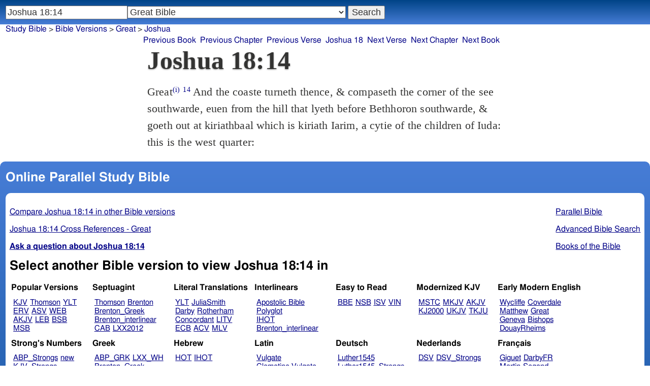

--- FILE ---
content_type: text/html; charset=utf-8
request_url: https://studybible.info/Great/Joshua%2018:14
body_size: 7308
content:
<!DOCTYPE html><html lang="emodeng"><head><meta http-equiv="Content-Type" content="text/html; charset=UTF-8" /><title>Joshua 18:14 And the coaste turneth thence, &amp; compaseth the corner of the see southwarde, euen from the hill that lyeth before Bethhoron southwarde, &amp; goeth out at kiriathbaal which is kiriath Iarim, a cytie of the children of Iuda: this is the west quarter:</title><meta name="Description" content="And the coaste turneth thence, &amp; compaseth the corner of the see southwarde, euen from the hill that lyeth before Bethhoron southwarde, &amp; goeth out at kiriathbaal which is kiriath Iarim, a cytie of the children of Iuda: this is the west quarter: Great Joshua 18:14" /><link rel="canonical" href="//studybible.info/Coverdale/Joshua%2018" /><link rel="stylesheet" type="text/css" href="/style.css" /><meta name="viewport" content="width=device-width,initial-scale=1" /><style type="text/css">.passage {clear:both;}</style><meta name="application-name" content="Study Bible"/><meta name="msapplication-TileColor" content="#004487" /><meta name="msapplication-TileImage" content="bcb65afa-dcde-4490-9eec-83e5df3ae944.png" /><!-- Google tag (gtag.js) -->
<script async src="https://www.googletagmanager.com/gtag/js?id=G-0SR9GHF6RE"></script>
<script>
  window.dataLayer = window.dataLayer || [];
  function gtag(){dataLayer.push(arguments);}
  gtag('js', new Date());

  gtag('config', 'G-0SR9GHF6RE');
</script>
</head><body><div id="box_container"><div id="main_box"><div class="maintext"><header><h1>Joshua 18:14</h1></header><section><div class="parallel_passages_container"><div class="parallel_passages"><article><div class="passage row Great">Great<sup><a class="version_info" href="/version/Great" title="Great Bible">(i)</a></sup>
 <sup><a class="verse_ref Great" href="/Great/Joshua%2018:14" title="Joshua 18:14 Great">14</a></sup> And the coaste turneth thence, & compaseth the corner of the see southwarde, euen from the hill that lyeth before Bethhoron southwarde, & goeth out at kiriathbaal which is kiriath Iarim, a cytie of the children of Iuda: this is the west quarter:
</div></article></div></div></section></div><div style="display:block;float:left;clear:left;" class="social_icons"><script type="text/javascript" src="//s7.addthis.com/js/300/addthis_widget.js#pubid=ra-4f42d3473442b89e" async="async"></script>
<div class="addthis_sharing_toolbox"></div></div></div><div id="study_box"><nav><div class="bfooter"><h2>Online Parallel Study Bible</h2><div class="footer_text"><div style="clear:both;padding-top:.25em;"><div style="display:block;float:right;margin-left:1em;"><p><a href="/parallel-bible">Parallel Bible</a></p><p><a href="/bible-search">Advanced Bible Search</a></p><p><a href="/browse/" style="">Books of the Bible</a></p></div><p><a href="/compare/Joshua%2018:14" title="Joshua 18:14 Online Parallel Study Bible">Compare Joshua 18:14 in other Bible versions</a></p><p><a href="/cross-references/Great/Joshua%2018:14">Joshua 18:14 Cross References - Great</a></p><p><a href="http://ask.studybible.info/"><b>Ask a question about Joshua 18:14</b></a></p></div><h2>Select another Bible version to view Joshua 18:14 in</h2><div style="background-color:white;font-size:95%;"><div class="versions_list"><h3>Popular Versions</h3><ul><li><a href="/KJV/Joshua%2018:14" title="King James Version">KJV</a></li><li><a href="/Thomson/Joshua%2018:14" title="Charles Thomson Translation">Thomson</a></li><li><a href="/YLT/Joshua%2018:14" title="Young's Literal Translation">YLT</a></li><li><a href="/ERV/Joshua%2018:14" title="English Revised Version">ERV</a></li><li><a href="/ASV/Joshua%2018:14" title="American Standard Version">ASV</a></li><li><a href="/WEB/Joshua%2018:14" title="World English Bible">WEB</a></li><li><a href="/AKJV/Joshua%2018:14" title="American King James Version">AKJV</a></li><li><a href="/LEB/Joshua%2018:14" title="Lexham English Bible">LEB</a></li><li><a href="/BSB/Joshua%2018:14" title="Berean Standard Bible">BSB</a></li><li><a href="/MSB/Joshua%2018:14" title="Majority Standard Bible">MSB</a></li></ul></div><div class="versions_list"><h3>Septuagint</h3><ul><li><a href="/Thomson/Joshua%2018:14" title="Charles Thomson Translation">Thomson</a></li><li><a href="/Brenton/Joshua%2018:14" title="Brenton English Septuagint Translation">Brenton</a></li><li><a href="/Brenton_Greek/Joshua%2018:14" title="Brenton Greek Septuagint">Brenton_Greek</a></li><li><a href="/Brenton_interlinear/Joshua%2018:14" title="Brenton Greek-English Interlinear LXX">Brenton_interlinear</a></li><li><a href="/CAB/Joshua%2018:14" title="Complete Apostle's Bible">CAB</a></li><li><a href="/LXX2012/Joshua%2018:14" title="LXX2012: Septuagint in American English">LXX2012</a></li></ul></div><div class="versions_list"><h3>Literal Translations</h3><ul><li><a href="/YLT/Joshua%2018:14" title="Young's Literal Translation">YLT</a></li><li><a href="/JuliaSmith/Joshua%2018:14" title="Julia Smith Translation">JuliaSmith</a></li><li><a href="/Darby/Joshua%2018:14" title="John Nelson Darby Translation">Darby</a></li><li><a href="/Rotherham/Joshua%2018:14" title="Rotherham's Emphasized Bible">Rotherham</a></li><li><a href="/CLV/Joshua%2018:14" title="Concordant Literal Version">Concordant</a></li><li><a href="/LITV/Joshua%2018:14" title="Green's Literal Translation">LITV</a></li><li><a href="/ECB/Joshua%2018:14" title="exeGeses Companion Bible">ECB</a></li><li><a href="/ACV/Joshua%2018:14" title="A Conservative Version">ACV</a></li><li><a href="/MLV/Joshua%2018:14" title="Modern Literal Version">MLV</a></li></ul></div><div class="versions_list"><h3>Interlinears</h3><ul><li><a href="/interlinear/Joshua%2018:14" title="Apostolic Bible Polyglot Greek-English Interlinear">Apostolic Bible Polyglot</a></li><li><a href="/IHOT/Joshua%2018:14" title="Interlinear Hebrew Old Testament">IHOT</a></li><li><a href="/Brenton_interlinear/Joshua%2018:14" title="Brenton Greek-English Interlinear LXX">Brenton_interlinear</a></li></ul></div><div class="versions_list"><h3>Easy to Read</h3><ul><li><a href="/BBE/Joshua%2018:14" title="Bible in Basic English">BBE</a></li><li><a href="/NSB/Joshua%2018:14" title="New Simplified Bible">NSB</a></li><li><a href="/ISV/Joshua%2018:14" title="International Standard Version">ISV</a></li><li><a href="/VIN/Joshua%2018:14" title="Venerably Illuminating Narrative">VIN</a></li></ul></div><div class="versions_list"><h3>Modernized KJV</h3><ul><li><a href="/MSTC/Joshua%2018:14" title="Modern Spelling Tyndale-Coverdale">MSTC</a></li><li><a href="/MKJV/Joshua%2018:14" title="Modern King James Version">MKJV</a></li><li><a href="/AKJV/Joshua%2018:14" title="American King James Version">AKJV</a></li><li><a href="/KJ2000/Joshua%2018:14" title="King James 2000">KJ2000</a></li><li><a href="/UKJV/Joshua%2018:14" title="Updated King James Version">UKJV</a></li><li><a href="/TKJU/Joshua%2018:14" title="Timeless King James Update">TKJU</a></li></ul></div><div class="versions_list"><h3>Early Modern English</h3><ul><li><a href="/Wycliffe/Joshua%2018:14" title="John Wycliffe's Translation">Wycliffe</a></li><li><a href="/Coverdale/Joshua%2018:14" title="Coverdale's Translation">Coverdale</a></li><li><a href="/Matthew/Joshua%2018:14" title="Matthew Bible">Matthew</a></li><li><a href="/Great/Joshua%2018:14" title="Great Bible">Great</a></li><li><a href="/Geneva/Joshua%2018:14" title="Geneva Bible">Geneva</a></li><li><a href="/Bishops/Joshua%2018:14" title="Bishops Bible">Bishops</a></li><li><a href="/DouayRheims/Joshua%2018:14" title="Catholic Douay-Rheims Bible">DouayRheims</a></li></ul></div><div class="versions_list"><h3>Strong's Numbers</h3><ul><li><a href="/ABP_Strongs/Joshua%2018:14" title="Apostolic Bible Polyglot English">ABP_Strongs</a></li><li><a href="/new/Joshua%2018:14" title="a new revision of Webster's translation">new</a></li><li><a href="/KJV_Strongs/Joshua%2018:14" title="KJV with Strong's numbers">KJV_Strongs</a></li><li><a href="/Webster_Strongs/Joshua%2018:14" title="Webster's KJV revision with Strong's">Webster_Strongs</a></li><li><a href="/ASV_Strongs/Joshua%2018:14" title="American Standard Version with Strong's">ASV_Strongs</a></li><li><a href="/WEB_Strongs/Joshua%2018:14" title="World English Bible with Strong's">WEB_Strongs</a></li><li><a href="/AKJV_Strongs/Joshua%2018:14" title="American King James Version with Strong's">AKJV_Strongs</a></li><li><a href="/CKJV_Strongs/Joshua%2018:14" title="Crossword Project KJV with Strong's">CKJV_Strongs</a></li></ul></div><div class="versions_list"><h3>Greek</h3><ul><li><a href="/ABP_GRK/Joshua%2018:14" title="Apostolic Bible Polyglot Greek">ABP_GRK</a></li><li><a href="/LXX_WH/Joshua%2018:14" title="Septuagint OT and Westcott-Hort NT">LXX_WH</a></li><li><a href="/Brenton_Greek/Joshua%2018:14" title="Brenton Greek Septuagint">Brenton_Greek</a></li><li><a href="/Brenton_interlinear/Joshua%2018:14" title="Brenton Greek-English Interlinear LXX">Brenton_interlinear</a></li></ul></div><div class="versions_list"><h3>Hebrew</h3><ul><li><a href="/HOT/Joshua%2018:14" title="Hebrew Old Testament">HOT</a></li><li><a href="/IHOT/Joshua%2018:14" title="Interlinear Hebrew Old Testament">IHOT</a></li></ul></div><div class="versions_list"><h3>Latin</h3><ul><li><a href="/Vulgate/Joshua%2018:14" title="Latin Vulgate">Vulgate</a></li><li><a href="/Clementine_Vulgate/Joshua%2018:14" title="Clementine Vulgate">Clemetine Vulgate</a></li></ul></div><div class="versions_list"><h3>Deutsch</h3><ul><li><a href="/Luther1545/Joshua%2018:14" title="German 1545 Luther Bible">Luther1545</a></li><li><a href="/Luther1545_Strongs/Joshua%2018:14" title="German 1545 Luther Bible with Strong's">Luther1545_Strongs</a></li><li><a href="/Luther1912/Joshua%2018:14" title="German 1912 Luther Bible">Luther1912</a></li><li><a href="/Luther1912_Strongs/Joshua%2018:14" title="German 1912 Luther Bible with Strong's">Luther1912_Strongs</a></li><li><a href="/ELB1871/Joshua%2018:14" title="German 1871 Elberfelder Bible">ELB1871</a></li><li><a href="/ELB1905/Joshua%2018:14" title="German 1905 Elberfelder Bible">ELB1905</a></li><li><a href="/ELB1905_Strongs/Joshua%2018:14" title="German 1905 Elberfelder Bible with Strong's">ELB1905_Strongs</a></li></ul></div><div class="versions_list"><h3>Nederlands</h3><ul><li><a href="/DSV/Joshua%2018:14" title="Dutch Statenvertaling">DSV</a></li><li><a href="/DSV_Strongs/Joshua%2018:14" title="Dutch Statenvertaling with Strong's">DSV_Strongs</a></li></ul></div><div class="versions_list"><h3>Français</h3><ul><li><a href="/Giguet/Joshua%2018:14" title="Traduction française de la Septante par Giguet">Giguet</a></li><li><a href="/DarbyFR/Joshua%2018:14" title="French Darby Bible">DarbyFR</a></li><li><a href="/Martin/Joshua%2018:14" title="French Martin Bible">Martin</a></li><li><a href="/Segond/Joshua%2018:14" title="French Traduction de Louis Segond">Segond</a></li><li><a href="/Segond_Strongs/Joshua%2018:14" title="French Traduction de Louis Segond avec Strong's">Segond_Strongs</a></li></ul></div><div class="versions_list"><h3>Español</h3><ul><li><a href="/SE/Joshua%2018:14" title="Spanish Las Sagradas Escrituras">Sagradas Escrituras</a></li><li><a href="/ReinaValera/Joshua%2018:14" title="Spanish Reina-Valera">ReinaValera</a></li><li><a href="/JBS/Joshua%2018:14" title="Spanish Jubilee Bible">JBS</a></li></ul></div><div class="versions_list"><h3>汉语</h3><ul><li><a href="/CUV/Joshua%2018:14" title="Chinese Union Version Traditional">CUV</a></li><li><a href="/CUV_Strongs/Joshua%2018:14" title="Chinese Union Version Traditional with Strong's">CUV_Strongs</a></li><li><a href="/CUVS/Joshua%2018:14" title="Chinese Union Version Simplified">CUVS</a></li><li><a href="/CUVS_Strongs/Joshua%2018:14" title="Chinese Union Version Simplified with Strong's">CUVS_Strongs</a></li></ul></div><div class="versions_list"><h3>Other English Versions</h3><ul><li><a href="/KJV_Cambridge/Joshua%2018:14" title="KJV Pure Cambridge Edition">KJV_Cambridge</a></li><li><a href="/Webster/Joshua%2018:14" title="Noah Webster's KJV revision">Webster</a></li><li><a href="/Leeser/Joshua%2018:14" title="Leeser Old Testament">Leeser</a></li><li><a href="/JPS_ASV_Byz/Joshua%2018:14" title="JPS OT with ASV Byzantine NT">JPS_ASV_Byz</a></li><li><a href="/NHEB/Joshua%2018:14" title="New Heart English Bible">NHEB</a></li><li><a href="/EJ2000/Joshua%2018:14" title="English Jubilee 2000">EJ2000</a></li><li><a href="/CAB/Joshua%2018:14" title="Complete Apostle's Bible">CAB</a></li></ul></div><div class="versions_list"><h3>Other Languages</h3><ul><li><a href="/Albanian/Joshua%2018:14" title="Albanian Bible">Albanian</a></li><li><a href="/RST/Joshua%2018:14" title="Russian Synodal Translation">RST</a></li><li><a href="/Arabic/Joshua%2018:14" title="Smith and van Dyck's Arabic Bible">Arabic</a></li><li><a href="/Bulgarian/Joshua%2018:14" title="Veren's Contemporary Bulgarian Bible">Bulgarian</a></li><li><a href="/Croatian/Joshua%2018:14" title="Croatian Bible">Croatian</a></li><li><a href="/BKR/Joshua%2018:14" title="Czech Bible Kralicka">BKR</a></li><li><a href="/Danish/Joshua%2018:14" title="Dansk Bibel">Danish</a></li><li><a href="/Esperanto/Joshua%2018:14" title="Esperanto Londona Biblio">Esperanto</a></li><li><a href="/Finnish/Joshua%2018:14" title="Finnish Biblia 1776">Finnish</a></li><li><a href="/FinnishPR/Joshua%2018:14" title="Finnish Pyhä Raamattu">FinnishPR</a></li><li><a href="/Haitian/Joshua%2018:14" title="Haitian Creole Bible">Haitian</a></li><li><a href="/Hungarian/Joshua%2018:14" title="Hungarian Vizsoly (Karoli) Biblia">Hungarian</a></li><li><a href="/Indonesian/Joshua%2018:14" title="Indonesian Bahasa Seharihari">Indonesian</a></li><li><a href="/Italian/Joshua%2018:14" title="Italian Giovanni Diodati Bibbia 1649">Italian</a></li><li><a href="/ItalianRiveduta/Joshua%2018:14" title="Italian Riveduta Bibbia 1927">Italian Riveduta</a></li><li><a href="/Korean/Joshua%2018:14" title="Korean Bible">Korean</a></li><li><a href="/Lithuanian/Joshua%2018:14" title="Lithuanian Bible">Lithuanian</a></li><li><a href="/PBG/Joshua%2018:14" title="Polska Biblia Gdańska (1881)">PBG</a></li><li><a href="/Portuguese/Joshua%2018:14" title="Portuguese Almeida Atualizada">Portuguese</a></li><li><a href="/Norwegian/Joshua%2018:14" title="Norwegian Det Norsk Bibelselskap">Norwegian</a></li><li><a href="/Romanian/Joshua%2018:14" title="Romanian Cornilescu">Romanian</a></li><li><a href="/Ukrainian/Joshua%2018:14" title="Ukrainian Bible">Ukrainian</a></li></ul></div></div><p style="clear:both;">&nbsp;</p></div><h3 class="tsk">Treasury of Scripture Knowledge</h3><div class="footer_text">
<br /> Kirjath-baal.
<br /> <a class="reference" href="/Great/Joshua%2015:9" title="Joshua 15:9 Great">Joshua 15:9</a>; <a class="reference" href="/Great/Joshua%2015:60" title="Joshua 15:60 Great">Joshua 15:60</a>; <a class="reference" href="/Great/1%20Samuel%207:1" title="1 Samuel 7:1 Great">1 Samuel 7:1</a>; <a class="reference" href="/Great/1%20Samuel%207:2" title="1 Samuel 7:2 Great">1 Samuel 7:2</a>; <a class="reference" href="/Great/2%20Samuel%206:2" title="2 Samuel 6:2 Great">2 Samuel 6:2</a>; <a class="reference" href="/Great/1%20Chronicles%2013:5" title="1 Chronicles 13:5 Great">1 Chronicles 13:5</a>; <a class="reference" href="/Great/1%20Chronicles%2013:6" title="1 Chronicles 13:6 Great">1 Chronicles 13:6</a></div></div></nav></div>
<div id="nav_box"><nav><div id="unified_form" class="navigation_form">
    <form method="post" action="">
      <input style="passage_input" name="query" size="22" type="search" value="Joshua 18:14" placeholder="Scripture Reference or Keyword" title="Enter a word or a scripture reference" /><select class="version_select_list" title="Bible versions" name="version[]"><optgroup label="Popular Versions"><option value="AKJV">American King James Version</option><option value="ASV">American Standard Version</option><option value="BSB">Berean Standard Bible</option><option value="Thomson">Charles Thomson Translation</option><option value="ERV">English Revised Version</option><option value="KJV">King James Version</option><option value="LEB">Lexham English Bible</option><option value="MSB">Majority Standard Bible</option><option value="WEB">World English Bible</option><option value="YLT">Young's Literal Translation</option></optgroup><optgroup label="Septuagint"><option value="Brenton">Brenton English Septuagint Translation</option><option value="Brenton_Greek">Brenton Greek Septuagint</option><option value="Brenton_interlinear">Brenton Greek-English Interlinear LXX</option><option value="Thomson">Charles Thomson Translation</option><option value="CAB">Complete Apostle's Bible</option><option value="LXX2012">LXX2012: Septuagint in American English</option><option value="Ottley">R.R. Ottley translation of Isaiah from the LXX</option></optgroup><optgroup label="Literal Translations"><option value="ACV">A Conservative Version</option><option value="BLB">Berean Literal Bible</option><option value="CLV">Concordant Literal Version</option><option value="Diaglott">Emphatic Diaglott New Testament</option><option value="Godbey">Godbey New Testament</option><option value="LITV">Green's Literal Translation</option><option value="Darby">John Nelson Darby Translation</option><option value="JuliaSmith">Julia Smith Translation</option><option value="MLV">Modern Literal Version</option><option value="Rotherham">Rotherham's Emphasized Bible</option><option value="YLT">Young's Literal Translation</option><option value="ECB">exeGeses Companion Bible</option></optgroup><optgroup label="Interlinears"><option value="ACVI">A Conservative Version Interlinear</option><option value="BIB">Berean Interlinear Bible</option><option value="Brenton_interlinear">Brenton Greek-English Interlinear LXX</option><option value="IGNT">Interlinear Greek New Testament</option><option value="IHOT">Interlinear Hebrew Old Testament</option></optgroup><optgroup label="Easy to Read"><option value="AUV">An Understandable Version</option><option value="BBE">Bible in Basic English</option><option value="ISV">International Standard Version</option><option value="JMNT">Jonathan Mitchell New Testament</option><option value="NSB">New Simplified Bible</option><option value="VIN">Venerably Illuminating Narrative</option><option value="WNT">Weymouth New Testament</option></optgroup><optgroup label="Modernized KJV"><option value="AKJV">American King James Version</option><option value="KJ2000">King James 2000</option><option value="KJC">King James Clarified</option><option value="MKJV">Modern King James Version</option><option value="MSTC">Modern Spelling Tyndale-Coverdale</option><option value="RKJNT">Revised King James New Testament</option><option value="TKJU">Timeless King James Update</option><option value="UKJV">Updated King James Version</option></optgroup><optgroup label="Early Modern English"><option value="Bishops">Bishops Bible</option><option value="DouayRheims">Catholic Douay-Rheims Bible</option><option value="Coverdale">Coverdale's Translation</option><option value="Geneva">Geneva Bible</option><option value="Great" selected="selected">Great Bible</option><option value="Wycliffe">John Wycliffe's Translation</option><option value="Matthew">Matthew Bible</option><option value="WestSaxon1175">West Saxon Gospels, c. 1175</option><option value="WestSaxon990">West Saxon Gospels, c. 990</option><option value="Tyndale">William Tyndale's Translation</option></optgroup><optgroup label="Strong's Numbers"><option value="AKJV_Strongs">American King James Version with Strong's</option><option value="ASV_Strongs">American Standard Version with Strong's</option><option value="ABP_Strongs">Apostolic Bible Polyglot English</option><option value="CKJV_Strongs">Crossword Project KJV with Strong's</option><option value="KJV_Strongs">KJV with Strong's numbers</option><option value="Webster_Strongs">Webster's KJV revision with Strong's</option><option value="WEB_Strongs">World English Bible with Strong's</option><option value="new">a new revision of Webster's translation</option></optgroup><optgroup label="Greek"><option value="ACVI">A Conservative Version Interlinear</option><option value="ABP_GRK">Apostolic Bible Polyglot Greek</option><option value="BGB">Berean Greek Bible</option><option value="BIB">Berean Interlinear Bible</option><option value="Brenton_Greek">Brenton Greek Septuagint</option><option value="Brenton_interlinear">Brenton Greek-English Interlinear LXX</option><option value="IGNT">Interlinear Greek New Testament</option><option value="Nestle">Nestle Greek New Testament</option><option value="RP">Robinson-Pierpont Byzantine Greek New Testament</option><option value="SBLGNT">SBL Greek New Testament</option><option value="TR">Scrivener's Textus Receptus</option><option value="LXX_WH">Septuagint OT and Westcott-Hort NT</option><option value="Stephanus">Stephanus Greek New Testament 1550</option><option value="Tischendorf">Tischendorf Greek New Testament</option><option value="Tregelles">Tregelles Greek New Testament</option><option value="f35">f35 group of Byzantine manuscripts</option></optgroup><optgroup label="Hebrew"><option value="HOT">Hebrew Old Testament</option><option value="IHOT">Interlinear Hebrew Old Testament</option></optgroup><optgroup label="Latin"><option value="Clementine_Vulgate">Clementine Vulgate</option><option value="Vulgate">Latin Vulgate</option></optgroup><optgroup label="Syriac"><option value="Etheridge">Etheridge's Peschito Syriac NT</option><option value="Lamsa">Lamsa's Aramaic Peshitta NT</option><option value="Murdock">Murdock's Syriac Peshitta NT</option><option value="Peshitta">Syriac Peshitta</option></optgroup><optgroup label="Deutsch"><option value="Luther1545">German 1545 Luther Bible</option><option value="Luther1545_Strongs">German 1545 Luther Bible with Strong's</option><option value="ELB1871">German 1871 Elberfelder Bible</option><option value="ELB1871_Strongs">German 1871 Elberfelder Bible with Strong's</option><option value="ELB1905">German 1905 Elberfelder Bible</option><option value="ELB1905_Strongs">German 1905 Elberfelder Bible with Strong's</option><option value="Luther1912">German 1912 Luther Bible</option><option value="Luther1912_Strongs">German 1912 Luther Bible with Strong's</option></optgroup><optgroup label="Nederlands"><option value="DSV">Dutch Statenvertaling</option><option value="DSV_Strongs">Dutch Statenvertaling with Strong's</option></optgroup><optgroup label="Français"><option value="DarbyFR">French Darby Bible</option><option value="Martin">French Martin Bible</option><option value="Segond">French Traduction de Louis Segond</option><option value="Segond_Strongs">French Traduction de Louis Segond avec Strong's</option><option value="Giguet">Traduction française de la Septante par Giguet</option></optgroup><optgroup label="Español"><option value="JBS">Spanish Jubilee Bible</option><option value="SE">Spanish Las Sagradas Escrituras</option><option value="ReinaValera">Spanish Reina-Valera</option></optgroup><optgroup label="汉语"><option value="CUVS">Chinese Union Version Simplified</option><option value="CUVS_Strongs">Chinese Union Version Simplified with Strong's</option><option value="CUV">Chinese Union Version Traditional</option><option value="CUV_Strongs">Chinese Union Version Traditional with Strong's</option></optgroup><optgroup label="Other English Versions"><option value="ABU">American Bible Union New Testament</option><option value="Anderson">Anderson New Testament</option><option value="Common">Common Edition New Testament</option><option value="CAB">Complete Apostle's Bible</option><option value="Mace">Daniel Mace New Testament</option><option value="EJ2000">English Jubilee 2000</option><option value="Goodspeed">Goodspeed New Testament</option><option value="JPS_ASV_Byz">JPS OT with ASV Byzantine NT</option><option value="Moffatt">James Moffatt New Testament</option><option value="Wesley">John Wesley New Testament</option><option value="KJV_Cambridge">KJV Pure Cambridge Edition</option><option value="Leeser">Leeser Old Testament</option><option value="Living_Oracles">Living Oracles New Testament</option><option value="MNT">Montgomery New Testament</option><option value="NHEB">New Heart English Bible</option><option value="Webster">Noah Webster's KJV revision</option><option value="Noyes">Noyes New Testament</option><option value="RYLT">Revised Young's Literal Translation New Testament</option><option value="Riverside">Riverside New Testament</option><option value="Sawyer">Sawyer New Testament</option><option value="Haweis">Thomas Haweis New Testament</option><option value="Twentieth_Century">Twentieth Century New Testament</option><option value="WPNT">Wilbur Pickering New Testament</option><option value="Whiston">William Whiston New Testament</option><option value="Williams">Williams New Testament</option><option value="Worrell">Worrell New Testament</option><option value="Worsley">Worsley New Testament</option></optgroup><optgroup label="Other Languages"><option value="Albanian">Albanian Bible</option><option value="Amharic">Amharic New Testament</option><option value="Basque">Basque Navarro-Labourdin NT</option><option value="Breton">Breton</option><option value="Croatian">Croatian Bible</option><option value="BKR">Czech Bible Kralicka</option><option value="Danish">Dansk Bibel</option><option value="ArmenianEastern">Eastern Armenian Bible</option><option value="Esperanto">Esperanto Londona Biblio</option><option value="Estonian">Estonian Bible</option><option value="Finnish">Finnish Biblia 1776</option><option value="FinnishPR">Finnish Pyhä Raamattu</option><option value="Georgian">Georgian</option><option value="Haitian">Haitian Creole Bible</option><option value="Hungarian">Hungarian Vizsoly (Karoli) Biblia</option><option value="Indonesian">Indonesian Bahasa Seharihari</option><option value="Italian">Italian Giovanni Diodati Bibbia 1649</option><option value="ItalianRiveduta">Italian Riveduta Bibbia 1927</option><option value="Japanese">Japanese Bungo-yaku/Taisho-kaiyaku</option><option value="Kabyle">Kabyle NT</option><option value="Korean">Korean Bible</option><option value="Latvian">Latvian NT</option><option value="Lithuanian">Lithuanian Bible</option><option value="ManxGaelic">Manx Gaelic</option><option value="Norwegian">Norwegian Det Norsk Bibelselskap</option><option value="PBG">Polska Biblia Gdańska (1881)</option><option value="Portuguese">Portuguese Almeida Atualizada</option><option value="Romanian">Romanian Cornilescu</option><option value="RST">Russian Synodal Translation</option><option value="Arabic">Smith and van Dyck's Arabic Bible</option><option value="Ukrainian">Ukrainian Bible</option><option value="UkrainianNT">Ukrainian NT</option><option value="Bulgarian">Veren's Contemporary Bulgarian Bible</option><option value="Armenian">Western Armenian New Testament</option></optgroup></select>
      <input type="submit" value="Search"/>
    <input name="type" type="text" value="unified" style="display:none;" />
    </form>
</div></nav></div>
<div id="breadcrumb_box"><nav><div class="site_breadcrumb"><a href="/">Study Bible</a> &gt; <a href="/version/">Bible Versions</a> &gt; <a href="/Great">Great</a> &gt; <a href="/Great/Joshua">Joshua</a></div><div class="next_prev len9"><ul><li><a class="prev_book" href="/Great/Deuteronomy" title="Deuteronomy">Previous Book</a></li><li><a class="prev_chapter" href="/Great/Joshua%2017" title="Joshua 17">Previous Chapter</a></li><li><a class="prev_verse" href="/Great/Joshua%2018:13" title="Joshua 18:13">Previous Verse</a></li><li><a class="current_chapter" href="/Great/Joshua%2018" title="Joshua 18">Joshua 18</a></li><li><a class="next_verse" href="/Great/Joshua%2018:15" title="Joshua 18:15">Next Verse</a></li><li><a class="next_chapter" href="/Great/Joshua%2019" title="Joshua 19">Next Chapter</a></li><li><a class="next_book" href="/Great/Judges" title="Judges">Next Book</a></li></ul></div></nav></div></div><footer><div class="toc"><ul><li><a href="/">Study Bible</a></li><li><a href="https://ask.studybible.info/">Questions and Answers</a></li><li><a href="/strongs/">Strong's Concordance and Lexicon</a></li><li><a href="/version/">Bible Versions</a></li><li><a href="/thompson-chain/" title="Thompson-Chain References">Thompson-Chain</a></li><li><a href="/berry/" title="Berry's NT Synonyms">Berry's</a></li><li><a href="/trench/" title="Trench's NT Synonyms">Trench's</a></li><li><a href="/vines/" title="Vine's Expository Dictionary of NT Words">Vine's</a></li><li><a href="/interlinear/">Apostolic Bible</a></li></ul></div></footer></body></html>